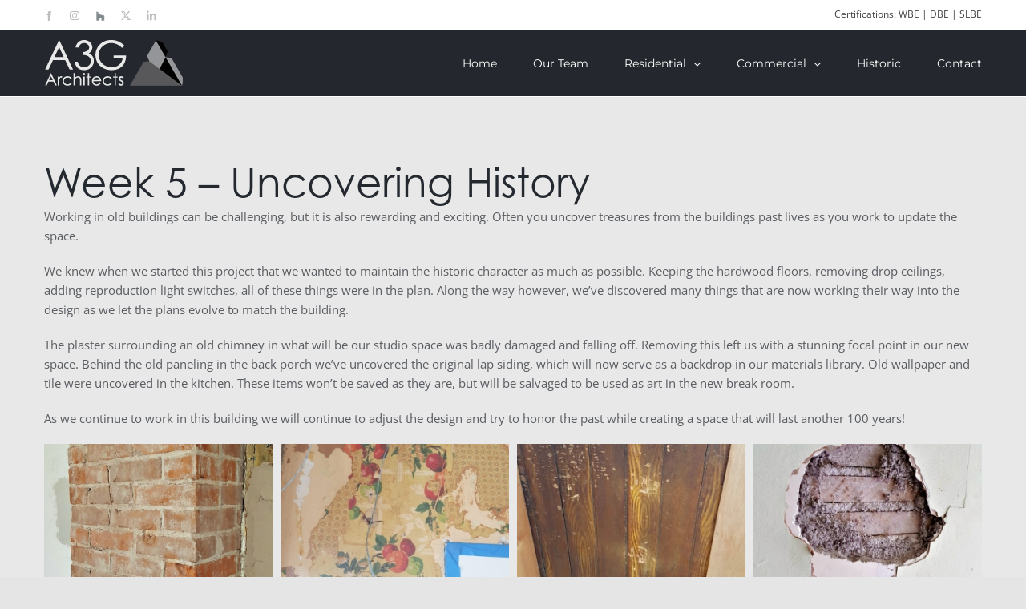

--- FILE ---
content_type: text/css; charset=utf-8
request_url: https://www.a3garchitects.com/wp-content/themes/Avada-Child-Theme/style.css?ver=bfecaed410050d362cd0fb982818907d
body_size: -277
content:
/*
Theme Name: Elemeno Avada Child
Description: Child theme for Avada theme
Author: Elemeno Design - ThemeFusion
Author URI: http://www.elemenoweb.com
Template: Avada
Version: 1.0.0
Text Domain:  Avada
*/